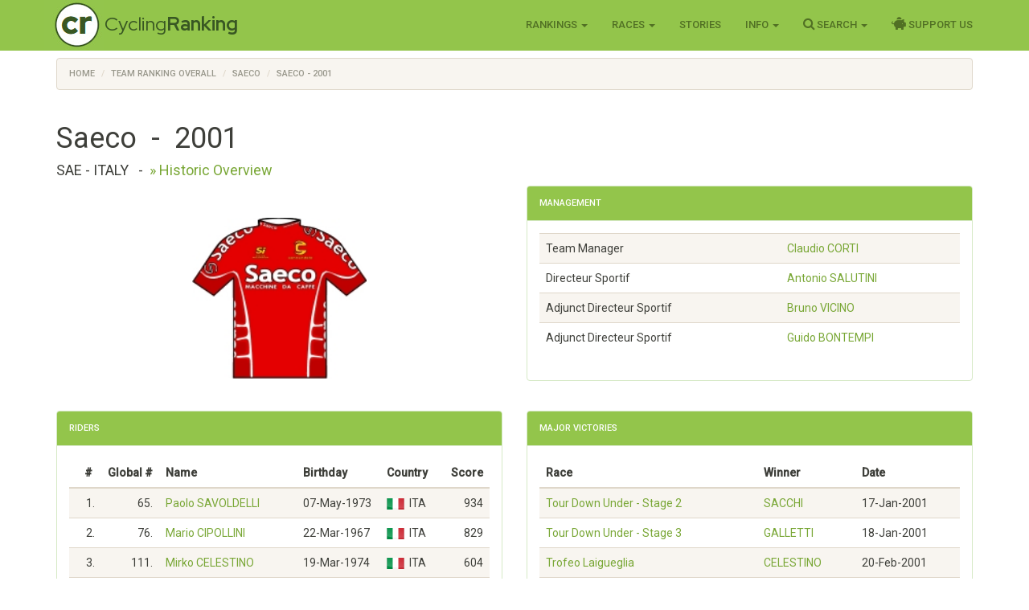

--- FILE ---
content_type: text/html; charset=utf-8
request_url: https://www.cyclingranking.com/teams/2001/1890/saeco
body_size: 7523
content:

<!DOCTYPE html>
<html>
<head>
    <meta charset="utf-8" />
    <meta name="viewport" content="width=device-width, initial-scale=1.0">
    <title>Saeco - 2001 - CyclingRanking.com</title>
    <link rel="stylesheet" href="https://use.fontawesome.com/releases/v5.15.4/css/all.css">
    <link href="/content/styles-css-bundle?v=ALNabO2dYJZpBrQ2EaZQcj9ikKLci3znjUsTNSOFOjE1" rel="stylesheet"/>

    
    <link rel="canonical" href="/teams/2001/1890/saeco" />
    <meta name="keywords" content="Saeco, Saeco, cycling team, pro cycling team, professional cycling team" />
    <meta name="description" content="Saeco is rated the #19 best professional cycling team of the world in 2001. The team is led by the most successful rider Paolo Savoldelli in 2001. View all of the riders and directeurs sportif on CyclingRanking.com." />

    <link href="https://fonts.googleapis.com/css?family=Roboto+Condensed:300,400,500,700" rel="stylesheet" type="text/css">
    <link href="https://fonts.googleapis.com/css?family=Red+Hat+Display:400,700" rel="stylesheet" type="text/css">

    <script>
        function getWidth() { return Math.max(document.body.scrollWidth, document.documentElement.scrollWidth, document.body.offsetWidth, document.documentElement.offsetWidth, document.documentElement.clientWidth) };
    </script>
</head>
<body>
    <header>
        <div class="navbar navbar-inverse navbar-fixed-top">
            <div class="container cr-header">
                <div class="navbar-header">
                    <button type="button" class="navbar-toggle" data-toggle="collapse" data-target=".navbar-collapse">
                        <span class="icon-bar"></span>
                        <span class="icon-bar"></span>
                        <span class="icon-bar"></span>
                    </button>
                    <a class="cr-virt-home navbar-brand" href="/">Cycling<b>Ranking</b></a>
                </div>
                <div class="navbar-collapse collapse">
                    <nav class="yamm">
                        <ul class="nav navbar-nav navbar-right">
                            <li class="dropdown yamm-wide">
                                <a href="#" class="dropdown-toggle" data-toggle="dropdown" role="button">Rankings <span class="caret"></span></a>
                                <ul class="dropdown-menu" role="menu">
                                    <li>
                                        <div class="yamm-content">
                                            <div class="row">
                                                <div class="col-sm-4">
                                                    <div class="yamm-content-part">
                                                        <div class="yamm-header">Riders</div>
                                                        <ul class="list-unstyled yamm-dropdown-menu">
                                                            <li><a href="/riders/overall">Overall 1869 - 2026</a></li>
                                                            <li><a href="/riders/overall/average">Top 10 Year Avg Ranking</a></li>
                                                            <li><a href="/riders/currentyear">2026</a></li>
                                                            <li><a href="/riders/lastyear">2025</a></li>
                                                            <li><a href="/riders/2026">Yearly 1869 - 2026</a></li>
                                                            
                                                        </ul>
                                                    </div>
                                                </div>
                                                <div class="col-sm-4">
                                                    <div class="yamm-content-part">
                                                        <div class="yamm-header">Teams</div>
                                                        <ul class="list-unstyled yamm-dropdown-menu">
                                                            <li><a href="/teams/overall">Overall 1869 - 2026</a></li>
                                                            <li><a href="/teams/2026">Yearly 1869 - 2026</a></li>
                                                            <li><a href="/team-compositions/2026">Team Compositions</a></li>
                                                            <li><a href="/directeur-sportif/overall">Directeurs Sportif</a></li>
                                                            <li><a href="/team-manager/overall">Team Managers</a></li>
                                                            
                                                        </ul>
                                                    </div>
                                                </div>
                                                <div class="yamm-content-part">
                                                    <div class="col-sm-4">
                                                        <div class="yamm-header">Countries</div>
                                                        <ul class="list-unstyled yamm-dropdown-menu">
                                                            <li><a href="/countries/overall">Overall 1869 - 2026</a></li>
                                                            <li><a href="/countries/2026">Yearly 1869 - 2026</a></li>
                                                        </ul>
                                                    </div>
                                                </div>
                                            </div>
                                        </div>
                                    </li>

                                </ul>
                            </li>
                            <li class="dropdown">
                                <a href="#" class="dropdown-toggle" data-toggle="dropdown" role="button">Races <span class="caret"></span></a>
                                <ul class="dropdown-menu" role="menu">
                                    <li><a href="/races">Races Overview</a></li>
                                    <li><a href="/races/2026">Race Calendars 1869 - 2026</a></li>
                                </ul>
                            </li>
                                <li><a href="/stories">Stories</a></li>
                            <li class="dropdown">
                                <a href="#" class="dropdown-toggle" data-toggle="dropdown" role="button">Info <span class="caret"></span></a>
                                <ul class="dropdown-menu" role="menu">
                                    <li><a href="/sources">Inspiration Sources and Help</a></li>
                                    <li><a href="/contact">Contact Us</a></li>
                                    <li><a href="/faq">FAQ</a></li>
                                    <li><a href="/privacy-statement">Privacy Statement</a></li>
                                    
                                </ul>
                            </li>
                            <li class="dropdown">
                                <a href="#" class="dropdown-toggle" data-toggle="dropdown" role="button"><i class="fa fa-search" style="font-size: 120%"></i> Search <span class="caret"></span></a>
                                <ul class="dropdown-menu" role="menu">
                                    <li><a href="" id="menuSearchRider">Search rider</a></li>
                                    <li><a href="" id="menuSearchTeam">Search team</a></li>
                                    <li><a href="" id="menuSearchRace">Search race</a></li>
                                </ul>
                            </li>
                            
                            <li><a href="/support-us"><i class="fas fa-piggy-bank" style="font-size: 120%"></i> Support Us</a></li>

                            
                        </ul>
                    </nav>
                </div>
            </div>
        </div>
        <div class="container body-content">
            
    <div class="row" style="margin-top: 10px;">
        <div class=" col-md-12">
            <ol vocab="http://schema.org/" typeof="BreadcrumbList" class="breadcrumb">
<li property="itemListElement" typeof="ListItem"><a property="item" typeof="WebPage" href="https://www.cyclingranking.com/"><span property="name">Home</span></a><meta property="position" content="1"></li>
<li property="itemListElement" typeof="ListItem"><a property="item" typeof="WebPage" href="https://www.cyclingranking.com/teams/overall"><span property="name">Team Ranking Overall</span></a><meta property="position" content="2"></li>
<li property="itemListElement" typeof="ListItem"><a property="item" typeof="WebPage" href="https://www.cyclingranking.com/team/1890/saeco"><span property="name">Saeco</span></a><meta property="position" content="3"></li>
<li property="itemListElement" typeof="ListItem"><a property="item" typeof="WebPage" href="https://www.cyclingranking.com/teams/2001/1890/saeco"><span property="name">Saeco - 2001</span></a><meta property="position" content="4"></li>
</ol>
        </div>
    </div>

            <div class="row">
                <div class="col-md-12 alert-container"></div>
            </div>
        </div>
        <div id="modalSearchRider" class="modal fade">
            <form action="/riders/search?year=2001" method="GET">
                <div class="modal-dialog modal-sm">
                    <div class="modal-content">
                        <div class="modal-header">
                            <button type="button" class="close" data-dismiss="modal" aria-hidden="true">&times;</button>
                            <h4 class="modal-title">Search Rider</h4>
                        </div>
                        <div class="modal-body">
                            <input type="text" name="lastName" class="form-control focus" id="txtSearchLastName" placeholder="Last name">
                        </div>
                        <div class="modal-footer">
                            <input type="submit" class="btn btn-primary" value="Search" />
                        </div>
                    </div>
                </div>
            </form>
        </div>
        <div id="modalSearchTeam" class="modal fade">
            <form action="/teams/search" method="GET">
                <div class="modal-dialog modal-sm">
                    <div class="modal-content">
                        <div class="modal-header">
                            <button type="button" class="close" data-dismiss="modal" aria-hidden="true">&times;</button>
                            <h4 class="modal-title">Search Team</h4>
                        </div>
                        <div class="modal-body">
                            <input type="text" name="tn" class="form-control focus" id="txtSearchTeamName" placeholder="Team name">
                        </div>
                        <div class="modal-footer">
                            <input type="submit" class="btn btn-primary" value="Search" />
                        </div>
                    </div>
                </div>
            </form>
        </div>
        <div id="modalSearchRace" class="modal fade">
            <form action="/races/search" method="GET">
                <div class="modal-dialog modal-sm">
                    <div class="modal-content">
                        <div class="modal-header">
                            <button type="button" class="close" data-dismiss="modal" aria-hidden="true">&times;</button>
                            <h4 class="modal-title">Search Race</h4>
                        </div>
                        <div class="modal-body">
                            <input type="text" name="rn" class="form-control focus" id="txtSearchRaceName" placeholder="Race name">
                        </div>
                        <div class="modal-footer">
                            <input type="submit" class="btn btn-primary" value="Search" />
                        </div>
                    </div>
                </div>
            </form>
        </div>
    </header>
    <main>
        <div class="container body-content">
            


<div class="row">
    <div class="col-md-12">
        <h1 class="">Saeco&nbsp;&nbsp;-&nbsp;&nbsp;2001</h1>
        <h4>
            <span class="text-uppercase">
                SAE - Italy            </span>&nbsp;&nbsp;-&nbsp;&nbsp;<a href="/team/1890/saeco">&raquo; Historic Overview</a>
        </h4>
    </div>
</div>
<div class="row">
        <div class="col-md-6 text-center media-middle">
            <img src="https://www.cyclingranking.com/Content/Images/shirts/normal/10720.saeco.jpg" class="cr-shirt" alt="Saeco 2001 shirt" />
        </div>
            <div class="col-md-6">
            <div class="panel panel-success">
                <div class="panel-heading">
                    <h3 class="panel-title">Management</h3>
                </div>
                <div class="panel-body">
                    <div class="table-responsive">
                        <table class="table table-striped">
                            <tbody>
                                    <tr>
                                        <td>Team Manager</td>
                                        <td><a href="/team-manager/417/claudio-corti">Claudio <span class="text-uppercase">Corti</span></a></td>
                                    </tr>
                                    <tr>
                                        <td>Directeur Sportif</td>
                                        <td><a href="/directeur-sportif/450/antonio-salutini">Antonio <span class="text-uppercase">Salutini</span></a></td>
                                    </tr>
                                    <tr>
                                        <td>Adjunct Directeur Sportif</td>
                                        <td><a href="/directeur-sportif/419/bruno-vicino">Bruno <span class="text-uppercase">Vicino</span></a></td>
                                    </tr>
                                    <tr>
                                        <td>Adjunct Directeur Sportif</td>
                                        <td><a href="/directeur-sportif/420/guido-bontempi">Guido <span class="text-uppercase">Bontempi</span></a></td>
                                    </tr>
                            </tbody>
                        </table>
                    </div>
                </div>
            </div>
        </div>
</div>
<div class="row">
    <div class="col-lg-6">
        <div class="panel panel-success">
            <div class="panel-heading">
                <h3 class="panel-title">Riders</h3>
            </div>
            <div class="panel-body">
                <div class="table-responsive">
                    <table class="table table-striped">
                        <thead>
                        <tr>
                            <th class="cr-rider-rank">#&nbsp;</th>
                            <th class="cr-rider-rank">Global&nbsp;#</th>
                            <th>Name</th>
                            <th>Birthday</th>
                            <th class="cr-rider-country">Country</th>
                            <th class="cr-rider-score">Score</th>
                        </tr>
                        </thead>
                        <tbody>

                            <tr>
                                <td class="cr-rider-rank">1.</td>
                                <td class="cr-rider-rank">65.</td>
                                <td><a href="/rider/4967/paolo-savoldelli">Paolo SAVOLDELLI</a></td>
                                <td><span class="text-nowrap">07-May-1973</span></td>
                                <td class="cr-rider-country"><div class="flag flag-it" title="Italy"></div><span title="Italy">ITA</span></td>
                                <td class="cr-rider-score">934</td>
                            </tr>
                            <tr>
                                <td class="cr-rider-rank">2.</td>
                                <td class="cr-rider-rank">76.</td>
                                <td><a href="/rider/4060/mario-cipollini">Mario CIPOLLINI</a></td>
                                <td><span class="text-nowrap">22-Mar-1967</span></td>
                                <td class="cr-rider-country"><div class="flag flag-it" title="Italy"></div><span title="Italy">ITA</span></td>
                                <td class="cr-rider-score">829</td>
                            </tr>
                            <tr>
                                <td class="cr-rider-rank">3.</td>
                                <td class="cr-rider-rank">111.</td>
                                <td><a href="/rider/4466/mirko-celestino">Mirko CELESTINO</a></td>
                                <td><span class="text-nowrap">19-Mar-1974</span></td>
                                <td class="cr-rider-country"><div class="flag flag-it" title="Italy"></div><span title="Italy">ITA</span></td>
                                <td class="cr-rider-score">604</td>
                            </tr>
                            <tr>
                                <td class="cr-rider-rank">4.</td>
                                <td class="cr-rider-rank">120.</td>
                                <td><a href="/rider/4713/biagio-conte">Biagio CONTE</a></td>
                                <td><span class="text-nowrap">07-Apr-1968</span></td>
                                <td class="cr-rider-country"><div class="flag flag-it" title="Italy"></div><span title="Italy">ITA</span></td>
                                <td class="cr-rider-score">585</td>
                            </tr>
                            <tr>
                                <td class="cr-rider-rank">5.</td>
                                <td class="cr-rider-rank">154.</td>
                                <td><a href="/rider/4314/laurent-dufaux">Laurent DUFAUX</a></td>
                                <td><span class="text-nowrap">20-May-1969</span></td>
                                <td class="cr-rider-country"><div class="flag flag-ch" title="Switzerland"></div><span title="Switzerland">SUI</span></td>
                                <td class="cr-rider-score">478</td>
                            </tr>
                            <tr>
                                <td class="cr-rider-rank">6.</td>
                                <td class="cr-rider-rank">204.</td>
                                <td><a href="/rider/4978/fabio-sacchi">Fabio SACCHI</a></td>
                                <td><span class="text-nowrap">22-May-1974</span></td>
                                <td class="cr-rider-country"><div class="flag flag-it" title="Italy"></div><span title="Italy">ITA</span></td>
                                <td class="cr-rider-score">353</td>
                            </tr>
                            <tr>
                                <td class="cr-rider-rank">7.</td>
                                <td class="cr-rider-rank">228.</td>
                                <td><a href="/rider/10498/cadel-evans">Cadel EVANS</a></td>
                                <td><span class="text-nowrap">14-Feb-1977</span></td>
                                <td class="cr-rider-country"><div class="flag flag-au" title="Australia"></div><span title="Australia">AUS</span></td>
                                <td class="cr-rider-score">317</td>
                            </tr>
                            <tr>
                                <td class="cr-rider-rank">8.</td>
                                <td class="cr-rider-rank">291.</td>
                                <td><a href="/rider/4860/salvatore-commesso">Salvatore COMMESSO</a></td>
                                <td><span class="text-nowrap">28-Mar-1975</span></td>
                                <td class="cr-rider-country"><div class="flag flag-it" title="Italy"></div><span title="Italy">ITA</span></td>
                                <td class="cr-rider-score">235</td>
                            </tr>
                            <tr>
                                <td class="cr-rider-rank">9.</td>
                                <td class="cr-rider-rank">347.</td>
                                <td><a href="/rider/4957/jorg-ludewig">J&#246;rg LUDEWIG</a></td>
                                <td><span class="text-nowrap">09-Sep-1975</span></td>
                                <td class="cr-rider-country"><div class="flag flag-de" title="Germany"></div><span title="Germany">GER</span></td>
                                <td class="cr-rider-score">192</td>
                            </tr>
                            <tr>
                                <td class="cr-rider-rank">10.</td>
                                <td class="cr-rider-rank">348.</td>
                                <td><a href="/rider/8633/igor-pugaci">Igor PUGACI</a></td>
                                <td><span class="text-nowrap">05-Jan-1975</span></td>
                                <td class="cr-rider-country"><div class="flag flag-md" title="Moldova"></div><span title="Moldova">MDA</span></td>
                                <td class="cr-rider-score">192</td>
                            </tr>
                            <tr>
                                <td class="cr-rider-rank">11.</td>
                                <td class="cr-rider-rank">355.</td>
                                <td><a href="/rider/4877/dario-pieri">Dario PIERI</a></td>
                                <td><span class="text-nowrap">01-Sep-1975</span></td>
                                <td class="cr-rider-country"><div class="flag flag-it" title="Italy"></div><span title="Italy">ITA</span></td>
                                <td class="cr-rider-score">187</td>
                            </tr>
                            <tr>
                                <td class="cr-rider-rank">12.</td>
                                <td class="cr-rider-rank">450.</td>
                                <td><a href="/rider/4862/massimiliano-mori">Massimiliano MORI</a></td>
                                <td><span class="text-nowrap">08-Jan-1974</span></td>
                                <td class="cr-rider-country"><div class="flag flag-it" title="Italy"></div><span title="Italy">ITA</span></td>
                                <td class="cr-rider-score">120</td>
                            </tr>
                            <tr>
                                <td class="cr-rider-rank">13.</td>
                                <td class="cr-rider-rank">484.</td>
                                <td><a href="/rider/4665/armin-meier">Armin MEIER</a></td>
                                <td><span class="text-nowrap">03-Nov-1969</span></td>
                                <td class="cr-rider-country"><div class="flag flag-ch" title="Switzerland"></div><span title="Switzerland">SUI</span></td>
                                <td class="cr-rider-score">103</td>
                            </tr>
                            <tr>
                                <td class="cr-rider-rank">14.</td>
                                <td class="cr-rider-rank">506.</td>
                                <td><a href="/rider/5008/pavel-padrnos">Pavel PADRNOS</a></td>
                                <td><span class="text-nowrap">17-Dec-1970</span></td>
                                <td class="cr-rider-country"><div class="flag flag-cz" title="Czech Republic"></div><span title="Czech Republic">CZE</span></td>
                                <td class="cr-rider-score">95</td>
                            </tr>
                            <tr>
                                <td class="cr-rider-rank">15.</td>
                                <td class="cr-rider-rank">516.</td>
                                <td><a href="/rider/4754/christian-wegmann">Christian WEGMANN</a></td>
                                <td><span class="text-nowrap">22-Feb-1976</span></td>
                                <td class="cr-rider-country"><div class="flag flag-de" title="Germany"></div><span title="Germany">GER</span></td>
                                <td class="cr-rider-score">91</td>
                            </tr>
                            <tr>
                                <td class="cr-rider-rank">16.</td>
                                <td class="cr-rider-rank">613.</td>
                                <td><a href="/rider/9601/thorsten-nitsche">Thorsten NITSCHE</a></td>
                                <td><span class="text-nowrap">22-May-1977</span></td>
                                <td class="cr-rider-country"><div class="flag flag-de" title="Germany"></div><span title="Germany">GER</span></td>
                                <td class="cr-rider-score">67</td>
                            </tr>
                            <tr>
                                <td class="cr-rider-rank">17.</td>
                                <td class="cr-rider-rank">651.</td>
                                <td><a href="/rider/4623/oscar-cavagnis">Oscar CAVAGNIS</a></td>
                                <td><span class="text-nowrap">12-Dec-1974</span></td>
                                <td class="cr-rider-country"><div class="flag flag-it" title="Italy"></div><span title="Italy">ITA</span></td>
                                <td class="cr-rider-score">58</td>
                            </tr>
                            <tr>
                                <td class="cr-rider-rank">18.</td>
                                <td class="cr-rider-rank">674.</td>
                                <td><a href="/rider/4068/mario-scirea">Mario SCIREA</a></td>
                                <td><span class="text-nowrap">07-Aug-1964</span></td>
                                <td class="cr-rider-country"><div class="flag flag-it" title="Italy"></div><span title="Italy">ITA</span></td>
                                <td class="cr-rider-score">53</td>
                            </tr>
                            <tr>
                                <td class="cr-rider-rank">19.</td>
                                <td class="cr-rider-rank">697.</td>
                                <td><a href="/rider/4802/francesco-secchiari">Francesco SECCHIARI</a></td>
                                <td><span class="text-nowrap">24-Aug-1972</span></td>
                                <td class="cr-rider-country"><div class="flag flag-it" title="Italy"></div><span title="Italy">ITA</span></td>
                                <td class="cr-rider-score">50</td>
                            </tr>
                            <tr>
                                <td class="cr-rider-rank">20.</td>
                                <td class="cr-rider-rank">832.</td>
                                <td><a href="/rider/10006/marius-sabaliauskas">Marius SABALIAUSKAS</a></td>
                                <td><span class="text-nowrap">15-Nov-1978</span></td>
                                <td class="cr-rider-country"><div class="flag flag-lt" title="Lithuania"></div><span title="Lithuania">LTU</span></td>
                                <td class="cr-rider-score">33</td>
                            </tr>
                            <tr>
                                <td class="cr-rider-rank">21.</td>
                                <td class="cr-rider-rank">972.</td>
                                <td><a href="/rider/10007/justin-spinelli">Justin SPINELLI</a></td>
                                <td><span class="text-nowrap">31-Aug-1979</span></td>
                                <td class="cr-rider-country"><div class="flag flag-us" title="United States"></div><span title="United States">USA</span></td>
                                <td class="cr-rider-score">20</td>
                            </tr>
                            <tr>
                                <td class="cr-rider-rank">22.</td>
                                <td class="cr-rider-rank">1014.</td>
                                <td><a href="/rider/10005/nicola-gavazzi">Nicola GAVAZZI</a></td>
                                <td><span class="text-nowrap">21-Mar-1978</span></td>
                                <td class="cr-rider-country"><div class="flag flag-it" title="Italy"></div><span title="Italy">ITA</span></td>
                                <td class="cr-rider-score">17</td>
                            </tr>
                            <tr>
                                <td class="cr-rider-rank">23.</td>
                                <td class="cr-rider-rank">1355.</td>
                                <td><a href="/rider/4615/alessio-galletti">Alessio GALLETTI</a></td>
                                <td><span class="text-nowrap">26-Mar-1968</span></td>
                                <td class="cr-rider-country"><div class="flag flag-it" title="Italy"></div><span title="Italy">ITA</span></td>
                                <td class="cr-rider-score">6</td>
                            </tr>
                            <tr>
                                <td class="cr-rider-rank">24.</td>
                                <td class="cr-rider-rank">2017.</td>
                                <td><a href="/rider/3856/giuseppe-calcaterra">Giuseppe CALCATERRA</a></td>
                                <td><span class="text-nowrap">09-Dec-1964</span></td>
                                <td class="cr-rider-country"><div class="flag flag-it" title="Italy"></div><span title="Italy">ITA</span></td>
                                <td class="cr-rider-score">0</td>
                            </tr>
                            <tr>
                                <td class="cr-rider-rank">25.</td>
                                <td class="cr-rider-rank">2208.</td>
                                <td><a href="/rider/10004/brad-davidson">Brad DAVIDSON</a></td>
                                <td><span class="text-nowrap">21-Apr-1980</span></td>
                                <td class="cr-rider-country"><div class="flag flag-au" title="Australia"></div><span title="Australia">AUS</span></td>
                                <td class="cr-rider-score">0</td>
                            </tr>
                            <tr>
                                <td class="cr-rider-rank">26.</td>
                                <td class="cr-rider-rank">2412.</td>
                                <td><a href="/rider/12480/balazs-rohtmer">Bal&#225;zs ROHTMER</a></td>
                                <td><span class="text-nowrap">14-Apr-1978</span></td>
                                <td class="cr-rider-country"><div class="flag flag-hu" title="Hungary"></div><span title="Hungary">HUN</span></td>
                                <td class="cr-rider-score">0</td>
                            </tr>
                            <tr>
                                <td class="cr-rider-rank">27.</td>
                                <td class="cr-rider-rank">2436.</td>
                                <td><a href="/rider/19065/luca-barla">Luca BARLA</a></td>
                                <td><span class="text-nowrap">18-Oct-1976</span></td>
                                <td class="cr-rider-country"><div class="flag flag-it" title="Italy"></div><span title="Italy">ITA</span></td>
                                <td class="cr-rider-score">0</td>
                            </tr>
                        </tbody>
                            <tfoot>
                            <tr>
                                <td colspan="4"></td>
                                <td class="cr-rider-country"><span style="font-weight: bold">Score:<br />Rank:</span></td>
                                <td class="cr-rider-score"><span style="font-weight: bold">5619<br />19</span></td>
                            </tr>
                            </tfoot>
                    </table>
                </div>
            </div>
        </div>
    </div>
        <div class="col-lg-6">
            <div class="panel panel-success">
                <div class="panel-heading">
                    <h3 class="panel-title">Major Victories</h3>
                </div>
                <div class="panel-body">
                    <div class="table-responsive">
                        <table class="table table-striped">
                            <thead>
                            <tr>
                                <th>Race</th>
                                <th>Winner</th>
                                <th>Date</th>
                            </tr>
                            </thead>
                            <tbody>
                                <tr>
                                    <td>
                                            <a href="/races/2001/tour-down-under/stages/stage-2?highlight=4978">Tour Down Under - Stage 2</a>
                                    </td>
                                    <td>
                                            <a href="/rider/4978/fabio-sacchi">SACCHI</a>
                                    </td>
                                    <td><span class="text-nowrap">17-Jan-2001</span></td>
                                </tr>
                                <tr>
                                    <td>
                                            <a href="/races/2001/tour-down-under/stages/stage-3?highlight=4615">Tour Down Under - Stage 3</a>
                                    </td>
                                    <td>
                                            <a href="/rider/4615/alessio-galletti">GALLETTI</a>
                                    </td>
                                    <td><span class="text-nowrap">18-Jan-2001</span></td>
                                </tr>
                                <tr>
                                    <td>
                                            <a href="/races/2001/trofeo-laigueglia?highlight=4466">Trofeo Laigueglia</a>
                                    </td>
                                    <td>
                                            <a href="/rider/4466/mirko-celestino">CELESTINO</a>
                                    </td>
                                    <td><span class="text-nowrap">20-Feb-2001</span></td>
                                </tr>
                                <tr>
                                    <td>
                                            <a href="/races/2001/tirreno-adriatico/stages/stage-1?highlight=4713">Tirreno - Adriatico - Stage 1</a>
                                    </td>
                                    <td>
                                            <a href="/rider/4713/biagio-conte">CONTE</a>
                                    </td>
                                    <td><span class="text-nowrap">14-Mar-2001</span></td>
                                </tr>
                                <tr>
                                    <td>
                                            <a href="/races/2001/giro-del-trentino/stages/stage-3?highlight=4314">Giro del Trentino - Stage 3</a>
                                    </td>
                                    <td>
                                            <a href="/rider/4314/laurent-dufaux">DUFAUX</a>
                                    </td>
                                    <td><span class="text-nowrap">02-May-2001</span></td>
                                </tr>
                                <tr>
                                    <td>
                                            <a href="/races/2001/giro-del-trentino/stages/stage-4?highlight=4060">Giro del Trentino - Stage 4</a>
                                    </td>
                                    <td>
                                            <a href="/rider/4060/mario-cipollini">CIPOLLINI</a>
                                    </td>
                                    <td><span class="text-nowrap">03-May-2001</span></td>
                                </tr>
                                <tr>
                                    <td>
                                            <a href="/races/2001/tour-de-romandie/stages/prologue?highlight=4967">Tour de Romandie - Stage P</a>
                                    </td>
                                    <td>
                                            <a href="/rider/4967/paolo-savoldelli">SAVOLDELLI</a>
                                    </td>
                                    <td><span class="text-nowrap">08-May-2001</span></td>
                                </tr>
                                <tr>
                                    <td>
                                            <a href="/races/2001/tour-de-romandie/stages/stage-2?highlight=4967">Tour de Romandie - Stage 2</a>
                                    </td>
                                    <td>
                                            <a href="/rider/4967/paolo-savoldelli">SAVOLDELLI</a>
                                    </td>
                                    <td><span class="text-nowrap">10-May-2001</span></td>
                                </tr>
                                <tr>
                                    <td>
                                            <a href="/races/2001/tour-de-romandie/stages/stage-5?highlight=4060">Tour de Romandie - Stage 5</a>
                                    </td>
                                    <td>
                                            <a href="/rider/4060/mario-cipollini">CIPOLLINI</a>
                                    </td>
                                    <td><span class="text-nowrap">13-May-2001</span></td>
                                </tr>
                                <tr>
                                    <td>
                                            <a href="/races/2001/rund-um-die-hainleite?highlight=4754">Rund um die Hainleite</a>
                                    </td>
                                    <td>
                                            <a href="/rider/4754/christian-wegmann">WEGMANN</a>
                                    </td>
                                    <td><span class="text-nowrap">20-May-2001</span></td>
                                </tr>
                                <tr>
                                    <td>
                                            <a href="/races/2001/bayern-rundfahrt/stages/stage-1?highlight=4957">Bayern Rundfahrt - Stage 1</a>
                                    </td>
                                    <td>
                                            <a href="/rider/4957/jorg-ludewig">LUDEWIG</a>
                                    </td>
                                    <td><span class="text-nowrap">23-May-2001</span></td>
                                </tr>
                                <tr>
                                    <td>
                                            <a href="/races/2001/giro-d-italia/stages/stage-6?highlight=4060">Giro d&#39;Italia - Stage 6</a>
                                    </td>
                                    <td>
                                            <a href="/rider/4060/mario-cipollini">CIPOLLINI</a>
                                    </td>
                                    <td><span class="text-nowrap">25-May-2001</span></td>
                                </tr>
                                <tr>
                                    <td>
                                            <a href="/races/2001/giro-d-italia/stages/stage-9?highlight=4060">Giro d&#39;Italia - Stage 9</a>
                                    </td>
                                    <td>
                                            <a href="/rider/4060/mario-cipollini">CIPOLLINI</a>
                                    </td>
                                    <td><span class="text-nowrap">28-May-2001</span></td>
                                </tr>
                                <tr>
                                    <td>
                                            <a href="/races/2001/giro-d-italia/stages/stage-19?highlight=4060">Giro d&#39;Italia - Stage 19</a>
                                    </td>
                                    <td>
                                            <a href="/rider/4060/mario-cipollini">CIPOLLINI</a>
                                    </td>
                                    <td><span class="text-nowrap">08-Jun-2001</span></td>
                                </tr>
                                <tr>
                                    <td>
                                            <a href="/races/2001/giro-d-italia/stages/stage-21?highlight=4060">Giro d&#39;Italia - Stage 21</a>
                                    </td>
                                    <td>
                                            <a href="/rider/4060/mario-cipollini">CIPOLLINI</a>
                                    </td>
                                    <td><span class="text-nowrap">10-Jun-2001</span></td>
                                </tr>
                                <tr>
                                    <td>
                                            <a href="/races/2001/osterreich-rundfahrt/stages/stage-2?highlight=4754">&#214;sterreich-Rundfahrt - Stage 2</a>
                                    </td>
                                    <td>
                                            <a href="/rider/4754/christian-wegmann">WEGMANN</a>
                                    </td>
                                    <td><span class="text-nowrap">12-Jun-2001</span></td>
                                </tr>
                                <tr>
                                    <td>
                                            <a href="/races/2001/osterreich-rundfahrt/stages/stage-4?highlight=10498">&#214;sterreich-Rundfahrt - Stage 4</a>
                                    </td>
                                    <td>
                                            <a href="/rider/10498/cadel-evans">EVANS</a>
                                    </td>
                                    <td><span class="text-nowrap">14-Jun-2001</span></td>
                                </tr>
                                <tr>
                                    <td>
                                            <a href="/races/2001/osterreich-rundfahrt?highlight=10498">&#214;sterreich-Rundfahrt</a>
                                    </td>
                                    <td>
                                            <a href="/rider/10498/cadel-evans">EVANS</a>
                                    </td>
                                    <td><span class="text-nowrap">17-Jun-2001</span></td>
                                </tr>
                                <tr>
                                    <td>
                                            <a href="/races/2001/volta-a-portugal/stages/stage-3?highlight=4860">Volta a Portugal - Stage 3</a>
                                    </td>
                                    <td>
                                            <a href="/rider/4860/salvatore-commesso">COMMESSO</a>
                                    </td>
                                    <td><span class="text-nowrap">04-Aug-2001</span></td>
                                </tr>
                                <tr>
                                    <td>
                                            <a href="/races/2001/volta-a-portugal/stages/stage-9?highlight=4860">Volta a Portugal - Stage 9</a>
                                    </td>
                                    <td>
                                            <a href="/rider/4860/salvatore-commesso">COMMESSO</a>
                                    </td>
                                    <td><span class="text-nowrap">10-Aug-2001</span></td>
                                </tr>
                                <tr>
                                    <td>
                                            <a href="/races/2001/tre-valli-varesine?highlight=4466">Tre Valli Varesine</a>
                                    </td>
                                    <td>
                                            <a href="/rider/4466/mirko-celestino">CELESTINO</a>
                                    </td>
                                    <td><span class="text-nowrap">21-Aug-2001</span></td>
                                </tr>
                                <tr>
                                    <td>
                                            <a href="/races/2001/milano-torino?highlight=4466">Milano - Torino</a>
                                    </td>
                                    <td>
                                            <a href="/rider/4466/mirko-celestino">CELESTINO</a>
                                    </td>
                                    <td><span class="text-nowrap">17-Oct-2001</span></td>
                                </tr>
                            </tbody>
                            <tfoot>
                            <tr>
                                <td><span style="font-weight: bold">Count: 22</span></td>
                                <td colspan="2"></td>
                            </tr>
                            </tfoot>
                        </table>
                    </div>
                </div>
            </div>
        </div>
</div>

        </div>
    </main>
<footer id="footer">
    <div class="container">
        
            
            
            
        
        <div class="text-muted" style="font-size: 90%">&copy; 2026 - CyclingRanking.com</div>
    </div>
</footer>
    <script src="/bundles/standard-end-js?v=pmcyiTS6kIAFdUjj6dpcP2SyVxoWVPGBumDlLZM-lqg1"></script>

    
    
    



</body>
</html>
